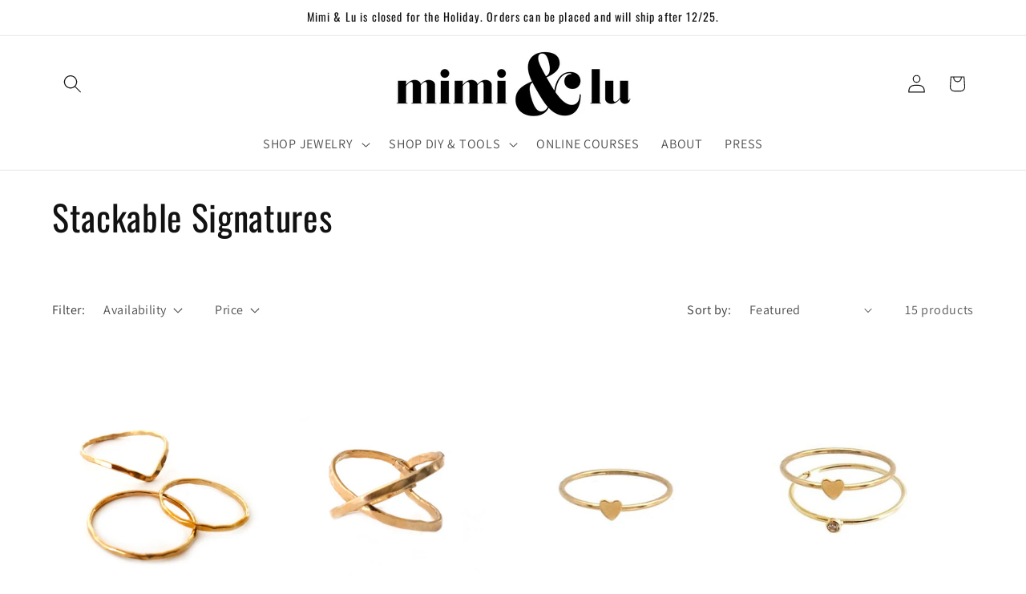

--- FILE ---
content_type: text/html; charset=UTF-8
request_url: https://pre.bossapps.co/api/js/mimiandlu.myshopify.com/variants
body_size: 466
content:
{"40677251285050SP":"2047115322","40677251285050":"no","40677251317818SP":"2047115322","40677251317818":"no","40677251350586SP":"2047115322","40677251350586":"no","40677251383354SP":"2047115322","40677251383354":"no","40676460232762SP":"2047115322","40676460232762":"no","40676460265530SP":"2047115322","40676460265530":"no","40676460298298SP":"2047115322","40676460298298":"no","40676460331066SP":"2047115322","40676460331066":"no","40676460363834SP":"2047115322","40676460363834":"no","40676460396602SP":"2047115322","40676460396602":"no","40676460429370SP":"2047115322","40676460429370":"no","40676460462138SP":"2047115322","40676460462138":"no","40677258919994SP":"2047115322","40677258919994":"no","40677258952762SP":"2047115322","40677258952762":"no","40677258985530SP":"2047115322","40677258985530":"no","40677259018298SP":"2047115322","40677259018298":"no","40677259051066SP":"2047115322","40677259051066":"no","40677259083834SP":"2047115322","40677259083834":"no","40677259116602SP":"2047115322","40677259116602":"no","40677259149370SP":"2047115322","40677259149370":"no","40677266161722SP":"2047115322","40677266161722":"no","40677266194490SP":"2047115322","40677266194490":"no","40677266227258SP":"2047115322","40677266227258":"no","40677266260026SP":"2047115322","40677266260026":"no","40677272485946SP":"2047115322","40677272485946":"no","40677272518714SP":"2047115322","40677272518714":"no","40677272551482SP":"2047115322","40677272551482":"no","40677272584250SP":"2047115322","40677272584250":"no","40677272617018SP":"2047115322","40677272617018":"no","40677272649786SP":"2047115322","40677272649786":"yes","40677272682554SP":"2047115322","40677272682554":"no","40677272715322SP":"2047115322","40677272715322":"no","40680643854394SP":"2047115322","40680643854394":"no","40680643887162SP":"2047115322","40680643887162":"no","40680643919930SP":"2047115322","40680643919930":"no","40680643952698SP":"2047115322","40680643952698":"no","40676445749306SP":"2047115322","40676445749306":"no","40676445290554SP":"2047115322","40676445290554":"no","40676445782074SP":"2047115322","40676445782074":"no","40676441325626SP":"2047115322","40676441325626":"no","40676445880378SP":"2047115322","40676445880378":"no","40676445356090SP":"2047115322","40676445356090":"no","40676445913146SP":"2047115322","40676445913146":"no","40676441391162SP":"2047115322","40676441391162":"no"}